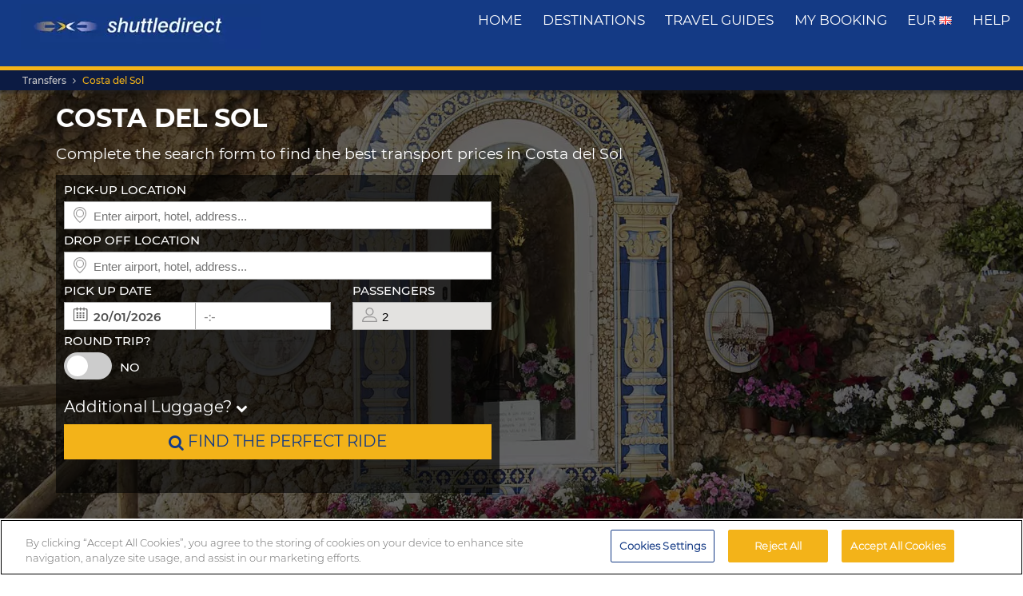

--- FILE ---
content_type: text/html; charset=UTF-8
request_url: https://www.shuttledirect.com/en/region/costa-del-sol.html?cod=QPA1209396529YLY&utm_campaign=domain&utm_source=domain&utm_medium=organic&utm_term=CostaDelSol.com
body_size: 18973
content:
<!DOCTYPE html><html lang="en" xml:lang="en" class="no-js" data-route="region" data-ismobile="false" data-istablet="false" data-preselecteddate="19/01/2026" data-poidb='&#x7B;&quot;id&quot;&#x3A;100012,&quot;latitude&quot;&#x3A;36.52496,&quot;longitude&quot;&#x3A;-4.64151,&quot;name&quot;&#x3A;&quot;Costa&#x20;del&#x20;Sol&quot;,&quot;slug&quot;&#x3A;&quot;costa-del-sol&quot;&#x7D;' data-site="web" data-gpp="1" data-pickstack="" ><head><title>Best transfer options to Costa del Sol.</title><meta charset="UTF-8" /><meta http-equiv="X-UA-Compatible" content="IE=edge"><meta name="viewport" content="width=device-width, initial-scale=1.0, maximum-scale=1.0, user-scalable=no" /><meta name="robots" content="index, follow"><meta name="description" content="Best transfer options to Costa del Sol. Good availability and great rates. Reliable, comfortable transport. Book our cheapest transfers to Costa del Sol." /><meta name="keywords" content="cheap transfers, cheap airport transfers, shuttle deals, best airport transfers, taxi, bus, shuttle, cheapest transfer, cheap, deals, last minute, cheapest, discount, low cost, Europe, book, booking, search, find, Costa del Sol" /><link rel="canonical" href="https://www.shuttledirect.com/en/region/costa-del-sol.html"/><link rel="stylesheet" href="https://c1www.shuttledirect.com/shuttledirect/www/styles.5620454f.css" /><script>
            window.noZensmooth = true;
            window.stage = 1;
            window.isLoggedIn = false;
            window.dataLayer = [];
        </script><!-- Google Tag Manager --><script>(function (w, d, s, l, i) {
    w[l] = w[l] || [];
    w[l].push({
      'gtm.start':
        new Date().getTime(), event: 'gtm.js'
    });
    var f = d.getElementsByTagName(s)[0],
      j = d.createElement(s), dl = l != 'dataLayer' ? '&l=' + l : '';
    j.async = true;
    j.src =
      'https://www.googletagmanager.com/gtm.js?id=' + i + dl;
    f.parentNode.insertBefore(j, f);
  })(window, document, 'script', 'dataLayer', 'GTM-P4R9M6X');</script><script async src="https://www.googletagmanager.com/gtag/js?id=G-HGQQHG7C3T"></script><script>
  window.dataLayer = window.dataLayer || [];

  function gtag() {
    dataLayer.push(arguments);
  }

  gtag('js', new Date());
  gtag('config', 'G-HGQQHG7C3T');
  /*gtag('consent', 'default', {
      'analytics_storage': 'granted',
      'ad_storage': 'granted',
      'ad_user_data': 'granted',
      'ad_personalization': 'granted',
      'wait_for_update': "500"
  });*/
</script><script>
  // Note: AWC cookie is set server-side in the DefaultController with secure and httponly flags
  // Do NOT set the AWC cookie via JavaScript as it breaks AWIN's security requirements

  function getTravelType(num) {
    const num2 = Number(num);
    switch (num2) {
      case 0:
        return 'Economy';
      case 1:
        return 'Shuttle Service';
      case 2:
        return 'Business';
      case 3:
        return 'Low Cost';
      case 4:
        return 'Aquatic Shuttle';
      case 5:
        return 'Speedy Shuttle';
      case 6:
        return 'Premium Economy';
      case 7:
        return 'Premium';
      case 8:
        return 'Ecological';
      case 9:
        return 'Wheelchair Adapted';
      case 10:
        return 'Economy Van';
      case 11:
        return 'Business Van';
      case 12:
        return 'Bus Hire';
      case 13:
        return 'Luxury Bus Hire';
      case 14:
        return 'Ecological Van';
      case 15:
        return 'Taxi';
      case 16:
        return 'Taxi XL';
      case 17:
        return 'Premium Van';
      case 18:
        return 'Economy Van XL';
      case 19:
        return 'Minibus';
      case 20:
        return 'Luxury Minibus';
      case 21:
        return 'Aquatic';
      default:
        return 'Unknown';
    }
  }

  // Function to normalize and hash user data for Enhanced Conversions
  async function hashUserData(email, phone) {
    const hashedData = {};
    
    if (email) {
      // Normalize email: trim, lowercase, remove dots and plus signs
      const normalizedEmail = email.trim().toLowerCase().replace(/\./g, '').replace(/\+.*@/, '@');
      hashedData.sha_email = await sha256(normalizedEmail);
    }
    
    if (phone) {
      // Normalize phone: remove symbols, dashes, ensure country code
      const normalizedPhone = phone.replace(/[^\d+]/g, '');
      hashedData.sha_phone_number = await sha256(normalizedPhone);
    }
    
    return hashedData;
  }

  // SHA256 hash function
  async function sha256(message) {
    const msgBuffer = new TextEncoder().encode(message);
    const hashBuffer = await crypto.subtle.digest('SHA-256', msgBuffer);
    const hashArray = Array.from(new Uint8Array(hashBuffer));
    return hashArray.map(b => b.toString(16).padStart(2, '0')).join('');
  }

  // Function to handle link clicks with callback for analytics
  function handleLinkWithCallback(url, eventData) {
    let redirectCalled = false;
    
    const redirect = function() {
      if (!redirectCalled) {
        redirectCalled = true;
        document.location = url;
      }
    };
    
    // Add callback to event data
    eventData.eventCallback = redirect;
    
    // Push to dataLayer
    window.dataLayer.push(eventData);
    
    // Fallback redirect after 500ms
    setTimeout(redirect, 500);
  }

  function showArray(title, obj, step = 0) {
    // Initialize storage on first call: clear previous data and create container
    if (!step) {
      try {
        localStorage.removeItem('gtm_steps');
        localStorage.setItem('gtm_steps', JSON.stringify([]));
      } catch (e) {
        console.error('showArray localStorage init error', e);
      }
    }

    // Prepare entry to store
    const entry = {
      step: step,
      title: title || '',
      payload: null
    };

    try {
      // Try to deep-clone the object (will fail on circular refs)
      entry.payload = JSON.parse(JSON.stringify(obj));
    } catch (e) {
      try {
        entry.payload = String(obj);
      } catch (ee) {
        entry.payload = null;
      }
    }

    // Append entry to localStorage array
    try {
      const arr = JSON.parse(localStorage.getItem('gtm_steps') || '[]');
      arr.push(entry);
      localStorage.setItem('gtm_steps', JSON.stringify(arr));
    } catch (e) {
      console.error('showArray localStorage push error', e);
    }
  }

  document.addEventListener('DOMContentLoaded', function () {

    console.log('✅ Google Tag Manager script loaded 4');

    // First page
    const btnSearch = document.getElementById('searchBtn');
    if (btnSearch) {
      btnSearch.addEventListener('click', function () {
        console.log('✅ Click detected before form submit');
        try {
          const form = document.getElementById('shuttledirectForm');
          const formData = new FormData(form);
          const data = {};
          formData.forEach((value, key) => {
            data[key] = value;
          });

          showArray('data', data, 0);

          window.dataLayer.push({ecommerce: null});
          const payload = {
            event: "begin_checkout",
            ecommerce: {
              currency: data.currency || 'EUR',
              items: [{
                item_name: (data.suggestOrigen || '') + "-" + (data.suggestDestino || ''),
                item_id: (data.idsuggestOrigen || '') + "-" + (data.idsuggestDestino || ''),
                item_brand: "ShuttleDirect.com",
                item_category: "Transfer Service",
                item_category2: data.originHubType || '',
                item_category3: data.destinationHubType || '',
                item_category4: data.lang || '',
                item_category5: data.tipoTraslado || '',
                item_variant: data.idaVuelta === 'ida' ? 'One way' : 'Round trip',
                quantity: parseInt(data.pasajeros) || parseInt(data.fakePaxInput) || 1,
                price: 0, // Price is not available on the first page
              }]
            }
          }
          window.dataLayer.push(payload)
          if (typeof gtag === 'function') {
            gtag('event', 'begin_checkout', {
              ...payload.ecommerce,
              transport_type: 'beacon'
            });
          } else {
            console.error('no gtag function');
          }

          showArray('dataLayer', payload, 1);

        } catch (err) {
          console.error(err);
        }
      });
    }

    // Second page
    const forms = document.querySelectorAll('.quote-form');
    forms.forEach((form) => {
      const btn = form.querySelector('a.button');

      if (btn) {
        btn.addEventListener('click', function (event) {
          console.log('✅ Book now clicked');
          try {
            const formData = new FormData(form);
            const data = {};

            formData.forEach((value, key) => {
              data[key] = value;
            });

            showArray('data', data, 2);

            window.dataLayer.push({ecommerce: null});
            const payload = {
              event: "add_to_cart",
              ecommerce: {
                currency: data.currency || 'EUR',
                value: parseFloat(data.precio) || 0,
                items: [{
                  item_name: data.nombrePoi || 'Transfer Service',
                  item_id: data.idContratoOutbound || '',
                  price: parseFloat(data.precio) || 0,
                  item_brand: "ShuttleDirect.com",
                  item_category: getTravelType(data.tipoViajeSeleccionado),
                  item_category2: data.modeloVehiculo || '',
                  item_category3: data.idTipoVehiculo || '',
                  item_category4: data.idTransportista || '',
                  item_category5: data.lang || '',
                  item_variant: data.tipoVenta === '-1' ? 'Standard' : 'Special',
                  quantity: 0,
                }]
              }
            }
            window.dataLayer.push(payload)
            if (typeof gtag === 'function') {
              gtag('event', 'add_to_cart', {
                transport_type: 'beacon'
              });
            } else {
              console.error('no gtag function');
            }

            showArray('dataLayer', payload, 3);

          } catch (err) {
            console.error(err);
          }
        });
      }
    });


    // Third page
    const form3 = document.getElementById('fBook');
    const bookButtons = document.querySelectorAll('a.btn-book');

    bookButtons.forEach((btn) => {
      btn.addEventListener('click', function (event) {
        try {
          console.log('✅ BOOK clicked');

          const formData = new FormData(form3);
          const data = {};

          formData.forEach((value, key) => {
            data[key] = value;
          });

          showArray('data', data, 4);

          window.dataLayer.push({ecommerce: null});
          const payload = {
            event: 'add_payment_info',
            ecommerce: {
              currency: data.currency || 'EUR',
              value: parseFloat(data.value) || 0,
              items: [{
                item_name: (data.airport1 || '') + " - " + (data.hotel || ''),
                item_id: (data.airport1code || '') + "-" + (data.idPoi || data.idsuggestOrigen || ''),
                price: parseFloat(data.value) || 0,
                item_brand: "ShuttleDirect.com",
                item_category: "Transfer Service",
                item_category2: data.airline1 || '',
                item_category3: data.flight1 || '',
                item_category4: data.countryName || '',
                item_category5: data.idTipoPago || '',
                item_variant: data.accountType || 'private',
                quantity: 0,
              }]
            }
          }
          window.dataLayer.push(payload)
          if (typeof gtag === 'function') {
            gtag('event', 'add_payment_info', {
              ...payload.ecommerce,
              transport_type: 'beacon'
            });
          } else {
            console.error('no gtag function');
          }

          showArray('dataLayer', payload, 5);

        } catch (err) {
          console.error('❌ Error en evento BOOK:', err);
        }
      });
    });

    // Purchase event - triggered on receipt/confirmation page
    if (window.location.pathname.includes('/receipt.html') || window.location.pathname.includes('/confirmation')) {
      try {
        // Get purchase data from the page
        const purchaseData = {
          transaction_id: '',
          affiliation: 'ShuttleDirect',
          value: 0,
          tax: 0,
          currency: 'EUR',
          coupon: '',
          user_id: '',
          customer_email: '',
          customer_phone: ''
        };

        showArray('purchaseData', purchaseData, 6);

        // Hash user data for Enhanced Conversions
        hashUserData(purchaseData.customer_email, purchaseData.customer_phone).then(hashedUserData => {
          window.dataLayer.push({ecommerce: null});
          const purchasePayload = {
            event: "purchase",
            user_id: purchaseData.user_id,
            user_data: hashedUserData,
            ecommerce: {
              transaction_id: purchaseData.transaction_id,
              affiliation: purchaseData.affiliation,
              value: purchaseData.value,
              tax: purchaseData.tax,
              currency: purchaseData.currency,
              coupon: purchaseData.coupon,
              items: [{
                item_name: 'Airport' + " - " + 'Hotel',
                item_id: '' + "-" + '',
                price: purchaseData.value,
                item_brand: "ShuttleDirect.com",
                item_category: "Transfer Service",
                quantity: 1
              }]
            }
          };

          window.dataLayer.push(purchasePayload);
          showArray('purchasePayload', purchasePayload, 7);
          
          if (typeof gtag === 'function') {
            gtag('event', 'purchase', {
              transport_type: 'beacon'
            });
          }

          console.log('✅ Purchase event sent:', purchasePayload);

          // AWIN Conversion Tracking
          // Note: Primary tracking is done via Server-to-Server in ReceiptController
          // This frontend tracking is supplementary and uses the AWIN MasterTag if available
          
          // Check if we have the awc cookie (indicates AWIN traffic within 30-day window)
          function getCookie(name) {
            const value = `; ${document.cookie}`;
            const parts = value.split(`; ${name}=`);
            if (parts.length === 2) return parts.pop().split(';').shift();
            return null;
          }
          
          const awcCookie = getCookie('awc');
          
          // Only track if this is AWIN traffic (has the awc cookie from MasterTag)
          if (awcCookie) {
            try {
              console.log('AWIN traffic detected, sending frontend tracking');

              const isTestMode =
                window.location.hostname.includes('local') ||
                window.location.hostname.includes('pre.')
                  ? "1"
                  : "0";

              if (typeof AWIN !== 'undefined' && typeof AWIN.Tracking !== 'undefined') {
                // Get AWIN parameters from backend (passed via Twig)
                const awinBookingNumber = '';
                const commissionGroup = 'DEFAULT';
                const awinAmountGBP = '';
                const transactionVoucher = '';
                
                // Declare Conversion Tag in the documented way
                AWIN.Tracking.Sale = {};
                AWIN.Tracking.Sale.amount   = awinAmountGBP;
                AWIN.Tracking.Sale.channel  = 'aw';
                AWIN.Tracking.Sale.orderRef = awinBookingNumber;
                AWIN.Tracking.Sale.parts    = commissionGroup + ':' + awinAmountGBP;
                AWIN.Tracking.Sale.currency = 'GBP';
                AWIN.Tracking.Sale.voucher  = transactionVoucher;
                AWIN.Tracking.Sale.test     = isTestMode;
                console.log('✅ AWIN Conversion Tag declared for MasterTag:', AWIN.Tracking.Sale);

                // The AWIN.Tracking.Sale object is now defined.
                // The MasterTag will automatically detect this object when it loads and fire the conversion event.
                // A manual call to AWIN.Tracking.run() is not needed and would cause duplicate tracking.
                /*
                if (typeof AWIN.Tracking.run === 'function') {
                  AWIN.Tracking.run();
                  console.log('✅ AWIN Conversion Tag fired via MasterTag:', AWIN.Tracking.Sale);
                } else {
                  console.warn('⚠️ AWIN.Tracking.run is not a function – check MasterTag setup.');
                }
                */
                
                // Fall-back Conversion Pixel (mandatory component per AWIN docs)
                var awPixel = new Image(0, 0);
                awPixel.src = "https://www.awin1.com/sread.img?tt=ns&tv=2&merchant=120379&amount=" + 
                  encodeURIComponent(awinAmountGBP) + 
                  "&ch=aw&parts=" + encodeURIComponent(commissionGroup + ':' + awinAmountGBP) + 
                  "&ref=" + encodeURIComponent(awinBookingNumber) + 
                  "&vc=" + encodeURIComponent(transactionVoucher) + 
                  "&cr=GBP&testmode=" + encodeURIComponent(isTestMode);
                console.log('✅ AWIN Fall-back Conversion Pixel loaded');
              } else {
                console.log('ℹ️ AWIN MasterTag not loaded (S2S tracking remains primary)');
              }
            } catch (awinErr) {
              console.error('❌ Error in AWIN frontend tracking:', awinErr);
            }
          } else {
            console.log('ℹ️ No AWIN traffic detected, skipping frontend tracking (S2S handles it)');
          }
        });

      } catch (err) {
        console.error('❌ Error en evento PURCHASE:', err);
      }
    }

  });
</script><!-- Google Tracker --><script type="text/javascript">
    (function(i,s,o,g,r,a,m){i['GoogleAnalyticsObject']=r;i[r]=i[r]||function(){
    (i[r].q=i[r].q||[]).push(arguments)},i[r].l=1*new Date();a=s.createElement(o),
    m=s.getElementsByTagName(o)[0];a.async=1;a.src=g;m.parentNode.insertBefore(a,m)
    })(window,document,'script','//www.google-analytics.com/analytics.js','ga');

    ga('create', 'UA-1052669-1', 'auto', {'allowLinker': true});
    ga('require', 'linker');
    ga('linker:autoLink', ['shuttledirect.com', 'advanced.shuttle.com', 'secure.shuttle.com']);
    ga('send', 'pageview');
    ga('require', 'ecommerce');
</script><!-- End Google Tracker --><script type="application/ld+json">
{
  "@context": "http://schema.org",
  "@type": "Organization",
  "name": "ShuttleDirect.com",
  "url": "https://www.shuttledirect.com/",
  "sameAs": [
    "https://www.facebook.com/ShuttleDirect/",
    "https://twitter.com/ShuttleDirect",
    "https://plus.google.com/+shuttledirect",
    "https://www.linkedin.com/company/shuttledirect",
    "https://www.youtube.com/user/ShuttleDirectCom",
    "https://www.pinterest.com/ShuttleDirect/"
  ]
}
</script><!-- Facebook Pixel Code --><link rel="icon" type="image/x-icon" href="https://c1www.shuttledirect.com/images/shuttledirect/favicon.ico" /></head><body id="" class=" "><!-- Google Tag Manager (noscript) --><noscript><iframe src="https://www.googletagmanager.com/ns.html?id=GTM-P4R9M6X"
height="0" width="0" style="display:none;visibility:hidden"></iframe></noscript><!-- End Google Tag Manager (noscript) --><!-- Google Tag Manager (noscript) --><noscript><iframe src="https://www.googletagmanager.com/ns.html?id=GTM-5CCBQT&gtm_auth=MMG6bPhci5gdmaS_lBcL0Q&gtm_cookies_win=x"
height="0" width="0" style="display:none;visibility:hidden"></iframe></noscript><!-- End Google Tag Manager (noscript) --><header id="webHeader"><div id="logo"><a href="/en/" id="logoLink" ><img src="https://c1www.shuttledirect.com/images/shuttledirect/logo-shuttledirect-mobile.jpg" alt="ShuttleDirect.com" title="ShuttleDirect"/></a></div><div id="menu"><nav id="main" class="navMain"><div class="nav-mobile"><span></span><span></span><span></span><span></span></div><ul class="nav-list"><li class="nav-item"><a href="/en/" class="fa fa-home">Home</a></li><li class="nav-item"><a href="/en/destinations.html" class="fa fa-map-marker">destinations</a></li><li class="nav-item"><a href="https://www.shuttledirect.com/blog/en/" target="_blank" class="fa fa-var-newspaper-o">travel guides</a></li><li class="nav-item"><a class="link fa fa-file-text-o" href="/en/private/area/my-booking.html" id="myBooking">My Booking</a></li><li class="nav-item"><a href="#" class="fa fa-cogs" data-toggle="modal" data-target="#modalUserPreferences">
                        EUR <img class="flag-l flag-l-en" src="https://c1www.shuttledirect.com/images/shared/sprites/blank.gif" alt="En" /></a></li><li class="nav-item"><a class="link fa fa-question-circle" href="/en/information/help.html">Help</a></li></ul></nav></div><nav class="breadcrumbs-container"><ol class="breadcrumbs"><li><a  href="/en/">Transfers</a></li><li class="active"><a class="last" href="/en/region/costa-del-sol.html">Costa del Sol</a></li></ol><script type="application/ld+json">
{
  "@context": "http://schema.org",
  "@type": "BreadcrumbList",
  "itemListElement": [{
        "@type": "ListItem",
        "position": 1,
        "item": {
            "@id": "https://www.shuttledirect.com/en/",
            "name": "Transfers"
        }
    }
                ,{
                "@type": "ListItem",
                "position": 2,
                "item": {
                  "@id": "https://www.shuttledirect.com/en/region/costa-del-sol.html",
                  "name": "Costa\u0020del\u0020Sol"
                }
            }
      ]
}
</script></nav></header><div id="formContainer" class="form-container " style="background-image: url(https://c1www.shuttledirect.com/images/shared/destination/431-rincon-de-la-victoria-1.jpg); "><div class="dark"></div><div class="clearfix container"><div class="row"><div class="col-xs-12 hidden-xs"><h1 class="form-title">Costa del Sol</h1><h2 class="form-subtitle">Complete the search form to find the best transport prices in Costa del Sol</h2></div></div><div class="row"><div id="placesFormBlock" class="formWrapper clearfix form-2-cols" style=""><div class="col-xs-12 col-sm-6 "><div id="col1"><form id="shuttledirectForm" name="shuttledirectForm" class="form-2-cols" method="POST" action="/en/quote.html" accept-charset="utf-8"><input type="hidden" id="sId" name="sId" value="" /><input type="hidden" id="clientId" name="clientId" value="" /><input type="hidden" id="clientPaymentTypeId" name="clientPaymentTypeId" value="" /><input type="hidden" id="tId" name="tId" value="" /><input type="hidden" id="rb" name="rb" value="" /><input type="hidden" id="http_referer" name="http_referer" value=""/><input type="hidden" id="lang" name="lang" value="En"/><input type="hidden" id="currency" name="currency" value="EUR"/><input type="hidden" name="tiempoPaso1" value="1768647801" /><input type="hidden" id="coordenadasOrigenFormateadas" name="coordenadasOrigenFormateadas" value=""/><input type="hidden" id="coordenadasDestinoFormateadas" name="coordenadasDestinoFormateadas" value="3652496,-464151"/><input type="hidden" id="cod" name="cod" value="QPA1209396529YLY"><input type="hidden" value="" name="etiquetaTrackComisionista" /><input type="hidden" id="tipoVenta" name="tipoVenta" value="0"/><input type="hidden" name="fromAffiliateArea" value="" /><input type="hidden" value="" name="affiliateBookingCode" /><input type="hidden" name="hdl" value="" /><input type="hidden" name="qnt" value="" /><input type="hidden" name="ft" value="" /><input type="hidden" name="br" value="" /><input type="hidden" name="bl" value="" /><input type="hidden" id="idaVuelta" name="idaVuelta" value="ida" /><input type="hidden" id="idsuggestOrigen" name="idsuggestOrigen" value=""/><input type="hidden" id="hubOrigen" name="hubOrigen" value="0"/><input type="hidden" id="tablaOrigen" name="tablaOrigen" value=""/><input type="hidden" id="idsuggestDestino" name="idsuggestDestino" value="100012"/><input type="hidden" id="hubDestino" name="hubDestino" value="0"/><input type="hidden" id="tablaDestino" name="tablaDestino" value="Poblacion"/><input type="hidden" id="idPoi" name="idPoi" value="-1"/><input type="hidden" name="tipoTraslado" id="tipoTraslado" value="7" /><input type="hidden" name="originHubType" id="originHubType" value="" /><input type="hidden" name="originTypes" id="originTypes" value="" /><input type="hidden" name="originAddr" id="originAddr" value="" /><input type="hidden" name="destinationTypes" id="destinationTypes" value="" /><input type="hidden" name="destinationHubType" id="destinationHubType" value="" /><input type="hidden" name="destinationAddr" id="destinationAddr" value="" /><input type="hidden" name="placeIdOrigen" id="placeIdOrigen" value="" /><input type="hidden" name="placeOrigenCoords" id="placeOrigenCoords" value="" /><input type="hidden" name="placeIdDestino" id="placeIdDestino" value="" /><input type="hidden" name="placeDestinoCoords" id="placeDestinoCoords" value="" /><input type="hidden" name="originGooglePlace" id="originGooglePlace" value="" /><input type="hidden" name="destinationGooglePlace" id="destinationGooglePlace" value="" /><div class="clearfix"><div id="formHeader" class="formBlock clearfix"><div class="col-xs-12 padding-zero"><div class="autosuggests"><div class="col-xs-12 padding-zero"><div class="form-group" id="originContainer"><label>Pick-up location</label><div class="textInput full"><span class="form2-icon form2-icon--marker"></span><input autocomplete="off" type="text" name="suggestOrigen" id="suggestOrigen" class="full" tabindex="10" placeholder="Enter airport, hotel, address..." value="" /><span aria-hidden="true" class="glyphicon form-control-feedback glyphicon-remove suggest-remove"></span></div><p class="errorForm" id="suggestOrigenError">Origin not known. Check the value and select between results suggested.</p></div></div></div></div><div class="col-xs-12 padding-zero"><div class="col-xs-12 padding-zero"><div class="form-group" id="destinationContainer"><label>Drop off location</label><div class="textInput full"><span class="form2-icon form2-icon--marker"></span><input autocomplete="off" type="text" name="suggestDestino" id="suggestDestino" class="textInput" tabindex="20" placeholder="Enter airport, hotel, address..." value="" /><span aria-hidden="true" class="glyphicon form-control-feedback glyphicon-remove suggest-remove"></span></div><p class="errorForm" id="suggestDestinoError">Destination not known. Check the value and select between results suggested.</p></div></div></div></div><div id="formBody" class="formBlock clearfix "><div class="col-xs-12 padding-zero"><div id="outboundDate" class="grouped"><div class="form-group "><label>Pick up date</label><div class="textInput" id="outboundCalendar"><span class="form2-icon form2-icon--calendar toggleCalendar outbound"></span><span id="selectedOutboundDate" class="date"><input type="text" readonly name="fechaIda" id="fechaIda" value="19/01/2026" /></span><span id="selectedOutboundTime" class="time"><input type="text" readonly name="horaIda" id="horaIda" value="-:-" /></span></div></div><div class="form-group pax "><label>Passengers</label><div class="textInput disabled" id="fakePax"><span class="form2-icon form2-icon--pax"></span><input type="text" name="fakePaxInput" id="fakePaxInput" class="full" value="2" readonly /></div><p class="errorForm" id="passengersError">You should at least select 1 adult passenger.</p></div></div></div><div class="col-xs-12 padding-zero "><div id="returnDate" class="grouped"><div class="form-group btns "><label>Round trip?</label><label class="switch"><input id="switcher" type="checkbox" ><span class="slider round"></span></label><span id="label-switcher">No</span></div><div class="form-group return "><label id="returnLabel">Return date</label><div class="textInput disabled" id="returnCalendar"><span class="form2-icon form2-icon--calendar toggleCalendar return"></span><span id="selectedReturnDate" class="date"><input type="text" readonly name="fechaVuelta" id="fechaVuelta" value="28/01/2026" /></span><span id="selectedReturnTime" class="time"><input type="text" readonly name="horaVuelta" id="horaVuelta" value="-:-" /></span></div></div></div></div><div class="col-xs-12 padding-zero"><div id="additionalLuggageTxt"><h3 id="additionalLuggageLink">Additional Luggage? <span><i class="fa fa-chevron-down"></i></span></h3></div></div></div><div class="formBlock"><div class="col-xs-12 padding-zero"><button type="submit" class="button" id="searchBtn"><i class="fa fa-search"></i> Find the perfect ride</button></div></div><div id="pax-popup" class="popcontainer pax-popup arrow_box"><div class="popupTitle p5"><span>Passengers</span><a class="closePop button" title="Close">Done</a></div><div class="passengersContainer"><ul><li><p class="passengerslist" id="adultPassengersContainer"><label for="adultPassengers" class="passengerstext">Adults</label><input readonly id="adultPassengers" type="text" value="2" name="pasajeros"><span class="plus addAdult"><span class="form2-icon form2-icon--plus">+</span></span><span class="minus minus--adult removeAdult "><span class="form2-icon form2-icon--minus">-</span></span></p></li><li><p class="passengerslist" id="childPassengersContainer"><label for="childPassengers" class="passengerstext">Children</label><input readonly id="childPassengers" type="text" value="0" name="children"><span class="plus addChild"><span class="form2-icon form2-icon--plus">+</span></span><span class="minus minus--child removeChild disabled"><span class="form2-icon form2-icon--minus">-</span></span></p></li></ul><div id="ajaxChildren"></div><p id="errorPassengers">You should at least select 1 adult passenger.</p><p class="errorForm" id="childrenError">Please indicate child age.</p></div></div><div id="extras-popup" class="popcontainer extras-popup arrow_box"><div class="popupTitle p5"><span>Additional Luggage</span><a class="closePop button" alt="Close" title="Close">Done</a></div><div class="extrasContainer"><p>Each passenger may carry one standard piece of luggage and one small item of hand luggage (for example a handbag or laptop). If you have additional or extra large baggage or sporting equipment, select from the options below:</p><ul class="clearfix"><li class="col-xs-12 col-sm-6"><p class="extraslist clearfix" id="extraContainer1"><label class="extrastext"><span>Extra bag (max 20kg per unit)</span><a tabindex="0" role="button" data-toggle="popover" data-html="true" data-placement="bottom" data-trigger="focus" title="Extra bag (max 20kg per unit)" data-content="<img class='img-responsive' src='https://c1www.shuttledirect.com/images/shared/additional-luggage/additional-18.png' alt='Extra bag (max 20kg per unit)' />"><i class="fa fa-info-circle"></i></a></label><input type="hidden" name="extra1Id" id="extra1Id" value="18" /><input type="text" name="extra1Val" id="extra1Val" class="inputExtra" value="0"><span id="addExtra1" class="plus addExtra"><span class="form2-icon form2-icon--plus">+</span></span><span id="removeExtra1" class="minus removeExtra disabled"><span class="form2-icon form2-icon--minus">-</span></span></p></li><li class="col-xs-12 col-sm-6"><p class="extraslist clearfix" id="extraContainer2"><label class="extrastext"><span>Extra baggage (max. 30kg / unit)</span><a tabindex="0" role="button" data-toggle="popover" data-html="true" data-placement="bottom" data-trigger="focus" title="Extra baggage (max. 30kg / unit)" data-content="<img class='img-responsive' src='https://c1www.shuttledirect.com/images/shared/additional-luggage/additional-50.png' alt='Extra baggage (max. 30kg / unit)' />"><i class="fa fa-info-circle"></i></a></label><input type="hidden" name="extra2Id" id="extra2Id" value="50" /><input type="text" name="extra2Val" id="extra2Val" class="inputExtra" value="0"><span id="addExtra2" class="plus addExtra"><span class="form2-icon form2-icon--plus">+</span></span><span id="removeExtra2" class="minus removeExtra disabled"><span class="form2-icon form2-icon--minus">-</span></span></p></li><li class="col-xs-12 col-sm-6"><p class="extraslist clearfix" id="extraContainer3"><label class="extrastext"><span>Snowboard</span><a tabindex="0" role="button" data-toggle="popover" data-html="true" data-placement="bottom" data-trigger="focus" title="Snowboard" data-content="<img class='img-responsive' src='https://c1www.shuttledirect.com/images/shared/additional-luggage/additional-51.png' alt='Snowboard' />"><i class="fa fa-info-circle"></i></a></label><input type="hidden" name="extra3Id" id="extra3Id" value="51" /><input type="text" name="extra3Val" id="extra3Val" class="inputExtra" value="0"><span id="addExtra3" class="plus addExtra"><span class="form2-icon form2-icon--plus">+</span></span><span id="removeExtra3" class="minus removeExtra disabled"><span class="form2-icon form2-icon--minus">-</span></span></p></li><li class="col-xs-12 col-sm-6"><p class="extraslist clearfix" id="extraContainer4"><label class="extrastext"><span>Bicycle (max 20kg/unit)</span><a tabindex="0" role="button" data-toggle="popover" data-html="true" data-placement="bottom" data-trigger="focus" title="Bicycle (max 20kg/unit)" data-content="<img class='img-responsive' src='https://c1www.shuttledirect.com/images/shared/additional-luggage/additional-1.png' alt='Bicycle (max 20kg/unit)' />"><i class="fa fa-info-circle"></i></a></label><input type="hidden" name="extra4Id" id="extra4Id" value="1" /><input type="text" name="extra4Val" id="extra4Val" class="inputExtra" value="0"><span id="addExtra4" class="plus addExtra"><span class="form2-icon form2-icon--plus">+</span></span><span id="removeExtra4" class="minus removeExtra disabled"><span class="form2-icon form2-icon--minus">-</span></span></p></li><li class="col-xs-12 col-sm-6"><p class="extraslist clearfix" id="extraContainer5"><label class="extrastext"><span>Golf Bag (max 15kg/unit)</span><a tabindex="0" role="button" data-toggle="popover" data-html="true" data-placement="bottom" data-trigger="focus" title="Golf Bag (max 15kg/unit)" data-content="<img class='img-responsive' src='https://c1www.shuttledirect.com/images/shared/additional-luggage/additional-5.png' alt='Golf Bag (max 15kg/unit)' />"><i class="fa fa-info-circle"></i></a></label><input type="hidden" name="extra5Id" id="extra5Id" value="5" /><input type="text" name="extra5Val" id="extra5Val" class="inputExtra" value="0"><span id="addExtra5" class="plus addExtra"><span class="form2-icon form2-icon--plus">+</span></span><span id="removeExtra5" class="minus removeExtra disabled"><span class="form2-icon form2-icon--minus">-</span></span></p></li><li class="col-xs-12 col-sm-6"><p class="extraslist clearfix" id="extraContainer6"><label class="extrastext"><span>Skis / Snowboard (max 15kg/unit)</span><a tabindex="0" role="button" data-toggle="popover" data-html="true" data-placement="bottom" data-trigger="focus" title="Skis / Snowboard (max 15kg/unit)" data-content="<img class='img-responsive' src='https://c1www.shuttledirect.com/images/shared/additional-luggage/additional-7.png' alt='Skis / Snowboard (max 15kg/unit)' />"><i class="fa fa-info-circle"></i></a></label><input type="hidden" name="extra6Id" id="extra6Id" value="7" /><input type="text" name="extra6Val" id="extra6Val" class="inputExtra" value="0"><span id="addExtra6" class="plus addExtra"><span class="form2-icon form2-icon--plus">+</span></span><span id="removeExtra6" class="minus removeExtra disabled"><span class="form2-icon form2-icon--minus">-</span></span></p></li><li class="col-xs-12 col-sm-6"><p class="extraslist clearfix" id="extraContainer7"><label class="extrastext"><span>Surf Board</span><a tabindex="0" role="button" data-toggle="popover" data-html="true" data-placement="bottom" data-trigger="focus" title="Surf Board" data-content="<img class='img-responsive' src='https://c1www.shuttledirect.com/images/shared/additional-luggage/additional-44.png' alt='Surf Board' />"><i class="fa fa-info-circle"></i></a></label><input type="hidden" name="extra7Id" id="extra7Id" value="44" /><input type="text" name="extra7Val" id="extra7Val" class="inputExtra" value="0"><span id="addExtra7" class="plus addExtra"><span class="form2-icon form2-icon--plus">+</span></span><span id="removeExtra7" class="minus removeExtra disabled"><span class="form2-icon form2-icon--minus">-</span></span></p></li><li class="col-xs-12 col-sm-6"><p class="extraslist clearfix" id="extraContainer8"><label class="extrastext"><span>Wind Surfer</span><a tabindex="0" role="button" data-toggle="popover" data-html="true" data-placement="bottom" data-trigger="focus" title="Wind Surfer" data-content="<img class='img-responsive' src='https://c1www.shuttledirect.com/images/shared/additional-luggage/additional-45.png' alt='Wind Surfer' />"><i class="fa fa-info-circle"></i></a></label><input type="hidden" name="extra8Id" id="extra8Id" value="45" /><input type="text" name="extra8Val" id="extra8Val" class="inputExtra" value="0"><span id="addExtra8" class="plus addExtra"><span class="form2-icon form2-icon--plus">+</span></span><span id="removeExtra8" class="minus removeExtra disabled"><span class="form2-icon form2-icon--minus">-</span></span></p></li><li class="col-xs-12 col-sm-6"><p class="extraslist clearfix" id="extraContainer9"><label class="extrastext"><span>Electric Mobility Scooter</span><a tabindex="0" role="button" data-toggle="popover" data-html="true" data-placement="bottom" data-trigger="focus" title="Electric Mobility Scooter" data-content="<img class='img-responsive' src='https://c1www.shuttledirect.com/images/shared/additional-luggage/additional-63.png' alt='Electric Mobility Scooter' />"><i class="fa fa-info-circle"></i></a></label><input type="hidden" name="extra9Id" id="extra9Id" value="63" /><input type="text" name="extra9Val" id="extra9Val" class="inputExtra" value="0"><span id="addExtra9" class="plus addExtra"><span class="form2-icon form2-icon--plus">+</span></span><span id="removeExtra9" class="minus removeExtra disabled"><span class="form2-icon form2-icon--minus">-</span></span></p></li><li class="col-xs-12 col-sm-6"><p class="extraslist clearfix" id="extraContainer10"><label class="extrastext"><span>Manual wheelchair , not electric</span><a tabindex="0" role="button" data-toggle="popover" data-html="true" data-placement="bottom" data-trigger="focus" title="Manual wheelchair , not electric" data-content="<img class='img-responsive' src='https://c1www.shuttledirect.com/images/shared/additional-luggage/additional-26.png' alt='Manual wheelchair , not electric' />"><i class="fa fa-info-circle"></i></a></label><input type="hidden" name="extra10Id" id="extra10Id" value="26" /><input type="text" name="extra10Val" id="extra10Val" class="inputExtra" value="0"><span id="addExtra10" class="plus addExtra"><span class="form2-icon form2-icon--plus">+</span></span><span id="removeExtra10" class="minus removeExtra disabled"><span class="form2-icon form2-icon--minus">-</span></span></p></li><li class="col-xs-12 col-sm-6"><p class="extraslist clearfix" id="extraContainer11"><label class="extrastext"><span>Small dog or cat in soft IATA compliant travel bag (max. 8kg)</span><a tabindex="0" role="button" data-toggle="popover" data-html="true" data-placement="bottom" data-trigger="focus" title="Small dog or cat in soft IATA compliant travel bag (max. 8kg)" data-content="<img class='img-responsive' src='https://c1www.shuttledirect.com/images/shared/additional-luggage/additional-56.png' alt='Small dog or cat in soft IATA compliant travel bag (max. 8kg)' />"><i class="fa fa-info-circle"></i></a></label><input type="hidden" name="extra11Id" id="extra11Id" value="56" /><input type="text" name="extra11Val" id="extra11Val" class="inputExtra" value="0"><span id="addExtra11" class="plus addExtra"><span class="form2-icon form2-icon--plus">+</span></span><span id="removeExtra11" class="minus removeExtra disabled"><span class="form2-icon form2-icon--minus">-</span></span></p></li><li class="col-xs-12 col-sm-6"><p class="extraslist clearfix" id="extraContainer12"><label class="extrastext"><span>Medium pet in IATA compliant pet crate (max 20kg)</span><a tabindex="0" role="button" data-toggle="popover" data-html="true" data-placement="bottom" data-trigger="focus" title="Medium pet in IATA compliant pet crate (max 20kg)" data-content="<img class='img-responsive' src='https://c1www.shuttledirect.com/images/shared/additional-luggage/additional-57.png' alt='Medium pet in IATA compliant pet crate (max 20kg)' />"><i class="fa fa-info-circle"></i></a></label><input type="hidden" name="extra12Id" id="extra12Id" value="57" /><input type="text" name="extra12Val" id="extra12Val" class="inputExtra" value="0"><span id="addExtra12" class="plus addExtra"><span class="form2-icon form2-icon--plus">+</span></span><span id="removeExtra12" class="minus removeExtra disabled"><span class="form2-icon form2-icon--minus">-</span></span></p></li><li class="col-xs-12 col-sm-6"><p class="extraslist clearfix" id="extraContainer13"><label class="extrastext"><span>Large pet in IATA compliant pet crate (max 35kg)</span><a tabindex="0" role="button" data-toggle="popover" data-html="true" data-placement="bottom" data-trigger="focus" title="Large pet in IATA compliant pet crate (max 35kg)" data-content="<img class='img-responsive' src='https://c1www.shuttledirect.com/images/shared/additional-luggage/additional-58.png' alt='Large pet in IATA compliant pet crate (max 35kg)' />"><i class="fa fa-info-circle"></i></a></label><input type="hidden" name="extra13Id" id="extra13Id" value="58" /><input type="text" name="extra13Val" id="extra13Val" class="inputExtra" value="0"><span id="addExtra13" class="plus addExtra"><span class="form2-icon form2-icon--plus">+</span></span><span id="removeExtra13" class="minus removeExtra disabled"><span class="form2-icon form2-icon--minus">-</span></span></p></li></ul></div></div><div id="cal-pop-out" class="popcontainer cal-popup-out arrow_box arrow_box_sin calendarPopup"><div class="col-sm-12"><div class="popupTitle p5"><span>Outbound journey</span><a class="closePop button" alt="Close" title="Close">Done</a></div></div><div class="col-sm-6"><div id="showSingleChangeDate" class="showSingleChangeDate"><span class="changedate"><span class="form2-icon form2-icon--calendar"></span>&nbsp;
                <span id="outboundDateTitle">Flight arrival date</span></span></div><div id="showSingle" class="notranslate calpadding"></div></div><div class="col-sm-6"><div class="timeSelector"><span class="changetime"><span class="form2-icon form2-icon--time"></span>&nbsp;
                <span id="outboundTimeTitle">Flight arrival time</span></span><p id="outboundTimeText">Please insert the date and time of your flight arrival (not take off), as informed by the airline. The driver will take into account luggage collection and immigration formalities.</p><div class="select"><select id="outboundHour" name="outboundHour" class="selectTime outbound"><option value="">Hour</option><option  value="00">00</option><option  value="01">01</option><option  value="02">02</option><option  value="03">03</option><option  value="04">04</option><option  value="05">05</option><option  value="06">06</option><option  value="07">07</option><option  value="08">08</option><option  value="09">09</option><option  value="10">10</option><option  value="11">11</option><option  value="12">12</option><option  value="13">13</option><option  value="14">14</option><option  value="15">15</option><option  value="16">16</option><option  value="17">17</option><option  value="18">18</option><option  value="19">19</option><option  value="20">20</option><option  value="21">21</option><option  value="22">22</option><option  value="23">23</option></select><div class="select__arrow"></div></div><span class="points">:</span><div class="select"><select id="outboundMins" name="outboundMins" class="selectTime outbound"><option value="">Mins</option><option  value="00">00</option><option  value="05">05</option><option  value="10">10</option><option  value="15">15</option><option  value="20">20</option><option  value="25">25</option><option  value="30">30</option><option  value="35">35</option><option  value="40">40</option><option  value="45">45</option><option  value="50">50</option><option  value="55">55</option></select><div class="select__arrow"></div></div><p class="errorForm" id="outboundHourError">Please select hours.</p><p class="errorForm" id="outboundMinsError">Please select mins.</p></div></div></div><div id="cal-pop-ret" class="popcontainer cal-popup-ret arrow_box arrow_box_ren calendarPopup"><div class="col-sm-12"><div class="popupTitle p5"><span>Return journey</span><a class="closePop button" alt="Close" title="Close">Done</a></div></div><div class="col-sm-6"><div id="showSingleChangeDate" class="showSingleChangeDate"><span class="changedate"><span class="form2-icon form2-icon--calendar"></span>&nbsp;
                <span id="returnDateTitle">Flight return date</span></span></div><div id="showReturn" class="notranslate calpadding"></div></div><div class="col-sm-6"><div class="timeSelector"><span class="changetime"><span class="form2-icon form2-icon--time"></span>&nbsp;
                <span id="returnTimeTitle">Flight departure time</span></span><p id="returnTimeText">Please insert the date and time the flight takes off, as informed by the airline. The pick-up time will be calculated automatically taking into account journey time and check-in time at airport.</p><div class="select"><select id="returnHour" name="returnHour" class="selectTime return"><option value="">Hour</option><option  value="00">00</option><option  value="01">01</option><option  value="02">02</option><option  value="03">03</option><option  value="04">04</option><option  value="05">05</option><option  value="06">06</option><option  value="07">07</option><option  value="08">08</option><option  value="09">09</option><option  value="10">10</option><option  value="11">11</option><option  value="12">12</option><option  value="13">13</option><option  value="14">14</option><option  value="15">15</option><option  value="16">16</option><option  value="17">17</option><option  value="18">18</option><option  value="19">19</option><option  value="20">20</option><option  value="21">21</option><option  value="22">22</option><option  value="23">23</option></select><div class="select__arrow"></div></div><span class="points">:</span><div class="select"><select id="returnMins" name="returnMins" class="selectTime return"><option value="">Mins</option><option  value="00">00</option><option  value="05">05</option><option  value="10">10</option><option  value="15">15</option><option  value="20">20</option><option  value="25">25</option><option  value="30">30</option><option  value="35">35</option><option  value="40">40</option><option  value="45">45</option><option  value="50">50</option><option  value="55">55</option></select><div class="select__arrow"></div></div><p class="errorForm" id="returnHourError">Please select hours.</p><p class="errorForm" id="returnMinsError">Please select mins.</p></div></div></div></div></form><ul id="selectedExtrasList"></ul></div></div><div class="col-xs-12 col-sm-6"></div></div></div></div></div><section class="block block--how-it-works"><div class="container"><div class="row"><div class="col-xs-12"><header class="block__header"><h2 class="block__header__title">How it works</h2></header></div></div><div class="row clearfix"><div class="col-xs-12 col-sm-6 col-md-4"><div class="item-how-it-works"><div class="item-how-it-works__img"><img class="img-responsive lazyload" data-src="https://c1www.shuttledirect.com/images/shuttledirect/how-it-works/search.jpg" alt="Search" /></div><div class="item-how-it-works__info"><h3>Search</h3><p>Our wide selection of carefully selected local companies offer a wide variety of transport options suitable for all budgets from economical shared bus rides to chauffeur services.</p></div></div></div><div class="col-xs-12 col-sm-6 col-md-4"><div class="item-how-it-works"><div class="item-how-it-works__img"><img class="img-responsive lazyload" data-src="https://c1www.shuttledirect.com/images/shuttledirect/how-it-works/book.jpg" alt="Book" /></div><div class="item-how-it-works__info"><h3>Book</h3><p>Prices includes fixed fares, taxes &amp; gratuity with no hidden costs. You will receive confirmation of your booking via email confirming your trip details.</p></div></div></div><div class="col-xs-12 col-sm-6 col-md-4"><div class="item-how-it-works"><div class="item-how-it-works__img"><img class="img-responsive lazyload" data-src="https://c1www.shuttledirect.com/images/shuttledirect/how-it-works/travel.jpg" alt="Travel" /></div><div class="item-how-it-works__info"><h3>Travel</h3><p>The day of your trip, your transport will be waiting for you for a simple, stress-free journey to your destination.</p></div></div></div></div></div></section><section id="feefo" class="block block--feefo block--grey-background clearfix"><div class="container"><div class="row"><div class="col-xs-12"><header class="block__header"><h2 class="block__header__title">Costa del Sol transport reviews</h2></header></div></div><div class="row"><div class="col-sm-6"><div class="bloque"><div class="datosCliente"><img class='flag-all flag-all-dk' src='https://c1www.shuttledirect.com/images/shared/sprites/blank.gif' /><span>Mrs M P from Denmark</span><div class='fecha'>(11/09/2025)</div></div><div class='enlaceDestino'><span class="rating"><i class="fa fa-star"></i><i class="fa fa-star"></i><i class="fa fa-star"></i><i class="fa fa-star"></i><i class="fa fa-star"></i><meta itemprop="ratingValue" content="5"></span><a href="javascript:;">Benalmádena costa</a>
                                                                                    - <a href="/en/destination/es/fuengirola.html">Fuengirola</a><small></small></div><div class="serviceRating"><h5>Shuttle Direct booking service</h5><p class='serviceComment' itemprop='description'>Had the best experience booking two separate trips for a group of 60 people. The driver arrived ahead of time, the bus was very nice and the driving experience perfect. <br>Would absolutely recommend.</p></div><div class="serviceRating"><h5>Transport company service</h5><p class='serviceComment' itemprop='description'>Had the best experience booking two separate trips for a group of 60 people. The driver arrived ahead of time, the bus was very nice and the driving experience perfect. <br>Would absolutely recommend.</p></div></div><script type="application/ld+json">
                    {
                        "@context":"http://schema.org",
                        "@type": "Product",
                        "name": "Costa del Sol Shuttle Direct Transfers",
                        "brand": "ShuttleDirect.com",
                        "review":
                        {
                            "@type":"Review",
                            "reviewRating":
                            {
                                "@type":"Rating",
                                "bestRating": "5",
                                "ratingValue": "5",
                                "worstRating": "1"
                            },
                            "author":
                            {
                                "@type":"Person",
                                "name":"Mrs M P"
                            },
                            "datePublished": "2025-09-11",
                            "reviewBody":"Had&#x20;the&#x20;best&#x20;experience&#x20;booking&#x20;two&#x20;separate&#x20;trips&#x20;for&#x20;a&#x20;group&#x20;of&#x20;60&#x20;people.&#x20;The&#x20;driver&#x20;arrived&#x20;ahead&#x20;of&#x20;time,&#x20;the&#x20;bus&#x20;was&#x20;very&#x20;nice&#x20;and&#x20;the&#x20;driving&#x20;experience&#x20;perfect.&#x20;&lt;br&gt;Would&#x20;absolutely&#x20;recommend.&#x20;Had&#x20;the&#x20;best&#x20;experience&#x20;booking&#x20;two&#x20;separate&#x20;trips&#x20;for&#x20;a&#x20;group&#x20;of&#x20;60&#x20;people.&#x20;The&#x20;driver&#x20;arrived&#x20;ahead&#x20;of&#x20;time,&#x20;the&#x20;bus&#x20;was&#x20;very&#x20;nice&#x20;and&#x20;the&#x20;driving&#x20;experience&#x20;perfect.&#x20;&lt;br&gt;Would&#x20;absolutely&#x20;recommend."
                        }
                    }
                </script></div><div class="col-sm-6"><div class="bloque"><div class="datosCliente"><img class='flag-all flag-all-fr' src='https://c1www.shuttledirect.com/images/shared/sprites/blank.gif' /><span>M. E D from France</span><div class='fecha'>(29/07/2023)</div></div><div class='enlaceDestino'><span class="rating"><i class="fa fa-star"></i><i class="fa fa-star"></i><i class="fa fa-star"></i><i class="fa fa-star"></i><i class="fa fa-star"></i><meta itemprop="ratingValue" content="5"></span><a href="javascript:;">Cancelada</a>
                                                                                    - <a href="/en/destination/es/malaga.html">Málaga</a><small></small></div><div class="serviceRating"><h5>Shuttle Direct booking service</h5><p class='serviceComment' itemprop='description'>Super shuttle, chauffeur a l’heure prudent ! Vraiment je recommande les yeux fermés !</p></div><div class="serviceRating"><h5>Transport company service</h5><p class='serviceComment' itemprop='description'>Super shuttle, chauffeur a l’heure prudent ! Vraiment je recommande les yeux fermés !</p></div></div><script type="application/ld+json">
                    {
                        "@context":"http://schema.org",
                        "@type": "Product",
                        "name": "Costa del Sol Shuttle Direct Transfers",
                        "brand": "ShuttleDirect.com",
                        "review":
                        {
                            "@type":"Review",
                            "reviewRating":
                            {
                                "@type":"Rating",
                                "bestRating": "5",
                                "ratingValue": "5",
                                "worstRating": "1"
                            },
                            "author":
                            {
                                "@type":"Person",
                                "name":"M. E D"
                            },
                            "datePublished": "2023-07-29",
                            "reviewBody":"Super&#x20;shuttle,&#x20;chauffeur&#x20;a&#x20;l&#x2019;heure&#x20;prudent&#x20;&#x21;&#x20;Vraiment&#x20;je&#x20;recommande&#x20;les&#x20;yeux&#x20;ferm&#x00E9;s&#x20;&#x21;&#x20;Super&#x20;shuttle,&#x20;chauffeur&#x20;a&#x20;l&#x2019;heure&#x20;prudent&#x20;&#x21;&#x20;Vraiment&#x20;je&#x20;recommande&#x20;les&#x20;yeux&#x20;ferm&#x00E9;s&#x20;&#x21;"
                        }
                    }
                </script></div></div></div></section><section id="transferToMap" class="block transfer-to-map"><div class="container"><div class="row"><div class="col-xs-12"><header class="block__header"><h2 class="block__header__title">Transportation in Costa del Sol</h2></header></div></div><div class="row"><div class="col-xs-12"><div id="map" class="block--blue-background country lazyload"><div id="reactMap"
                         data-hub=""
                                                                           data-poi="&#x7B;&quot;id&quot;&#x3A;100012,&quot;latitude&quot;&#x3A;36.52496,&quot;longitude&quot;&#x3A;-4.64151,&quot;name&quot;&#x3A;&quot;Costa&#x20;del&#x20;Sol&quot;,&quot;slug&quot;&#x3A;&quot;costa-del-sol&quot;&#x7D;"
                         data-points="&#x7B;&quot;airports&quot;&#x3A;&#x5B;&#x7B;&quot;code&quot;&#x3A;&quot;agp&quot;,&quot;latitude&quot;&#x3A;36.6837433237922,&quot;longitude&quot;&#x3A;-4.49823403800201,&quot;htmlTitle&quot;&#x3A;&quot;&lt;h3&gt;M&#x5C;u00e1laga&#x20;Airport&#x20;&#x28;AGP&#x29;&lt;&#x5C;&#x2F;h3&gt;&lt;br&gt;&lt;a&#x20;title&#x3D;&#x5C;&quot;M&#x5C;u00e1laga&#x20;Airport&#x20;&#x28;AGP&#x29;&#x5C;&quot;&#x20;href&#x3D;&#x5C;&quot;&#x5C;&#x2F;en&#x5C;&#x2F;airport&#x5C;&#x2F;agp.html&#x5C;&quot;&#x20;target&#x3D;&#x5C;&quot;_blank&#x5C;&quot;&gt;M&#x5C;u00e1laga&#x20;Airport&#x20;&#x28;AGP&#x29;&lt;&#x5C;&#x2F;a&gt;&quot;,&quot;description&quot;&#x3A;&quot;M&#x5C;u00e1laga&#x20;Airport&#x20;&#x28;AGP&#x29;&quot;,&quot;type&quot;&#x3A;&quot;A&quot;,&quot;url&quot;&#x3A;&quot;&#x5C;&#x2F;en&#x5C;&#x2F;airport&#x5C;&#x2F;agp.html&quot;&#x7D;&#x5D;,&quot;ports&quot;&#x3A;&#x5B;&#x7B;&quot;code&quot;&#x3A;&quot;pesagp&quot;,&quot;latitude&quot;&#x3A;36.7103242467025,&quot;longitude&quot;&#x3A;-4.4239423896539,&quot;htmlTitle&quot;&#x3A;&quot;&lt;h3&gt;Port&#x20;of&#x20;Malaga&lt;&#x5C;&#x2F;h3&gt;&lt;br&gt;&lt;a&#x20;title&#x3D;&#x5C;&quot;Port&#x20;of&#x20;Malaga&#x5C;&quot;&#x20;href&#x3D;&#x5C;&quot;&#x5C;&#x2F;en&#x5C;&#x2F;port&#x5C;&#x2F;pesagp.html&#x5C;&quot;&#x20;target&#x3D;&#x5C;&quot;_blank&#x5C;&quot;&gt;Port&#x20;of&#x20;Malaga&lt;&#x5C;&#x2F;a&gt;&quot;,&quot;description&quot;&#x3A;&quot;Port&#x20;of&#x20;Malaga&quot;,&quot;type&quot;&#x3A;&quot;P&quot;,&quot;url&quot;&#x3A;&quot;&#x5C;&#x2F;en&#x5C;&#x2F;port&#x5C;&#x2F;pesagp.html&quot;&#x7D;&#x5D;,&quot;stations&quot;&#x3A;&#x5B;&#x7B;&quot;code&quot;&#x3A;&quot;tesmalza&quot;,&quot;latitude&quot;&#x3A;36.7112613325304,&quot;longitude&quot;&#x3A;-4.4336104349384,&quot;htmlTitle&quot;&#x3A;&quot;&lt;h3&gt;M&#x5C;u00e1laga&#x20;-&#x20;Mar&#x5C;u00eda&#x20;Zambrano&#x20;Railway&#x20;Station&lt;&#x5C;&#x2F;h3&gt;&lt;br&gt;&lt;a&#x20;title&#x3D;&#x5C;&quot;M&#x5C;u00e1laga&#x20;-&#x20;Mar&#x5C;u00eda&#x20;Zambrano&#x20;Railway&#x20;Station&#x5C;&quot;&#x20;href&#x3D;&#x5C;&quot;&#x5C;&#x2F;en&#x5C;&#x2F;rail&#x5C;&#x2F;tesmalza.html&#x5C;&quot;&#x20;target&#x3D;&#x5C;&quot;_blank&#x5C;&quot;&gt;M&#x5C;u00e1laga&#x20;-&#x20;Mar&#x5C;u00eda&#x20;Zambrano&#x20;Railway&#x20;Station&lt;&#x5C;&#x2F;a&gt;&quot;,&quot;description&quot;&#x3A;&quot;M&#x5C;u00e1laga&#x20;-&#x20;Mar&#x5C;u00eda&#x20;Zambrano&#x20;Railway&#x20;Station&quot;,&quot;type&quot;&#x3A;&quot;R&quot;,&quot;url&quot;&#x3A;&quot;&#x5C;&#x2F;en&#x5C;&#x2F;rail&#x5C;&#x2F;tesmalza.html&quot;&#x7D;&#x5D;&#x7D;"
                         data-zoom="6"
                         data-scale="200"
                                                  data-imgpath="https://c1www.shuttledirect.com/images/shared/markers/"
                         data-buttonclasses="button show-map"
                         data-maptype="region"
                         data-buttontext="Show map"></div></div><div class="info-map-transfer-to"><p>This map and route are for information purposes only, with no guarantee of accuracy or completeness. The transport company retains absolute discretion to choose the route to your destination. Distance and travel times are only indicative between origin and destination points.</p></div></div></div></div></section><section class="block block--in-and-around"><div class="container"><div class="row"><div class="col-xs-12"><header class="block__header"><h2 class="block__header__title">In and around Costa del Sol</h2></header></div></div><div class="row"><div class="col-xs-12"><div class="in-and-around"><ul class="in-and-around__tabs"><li class="active"><a data-tab="tabAirports" href="#">Airports</a></li><li><a data-tab="tabPorts" href="#">Ports</a></li><li><a data-tab="tabTrainStations" href="#">Train Stations</a></li><li><a data-tab="tabCities" href="#">Cities</a></li></ul><div id="tabCities" class="in-and-around__tab-content"><ul><li><a href="/en/destination/es/algarrobo.html">Algarrobo</a></li><li><a href="/en/destination/es/alhaurin-de-la-torre.html">Alhaurín de la Torre</a></li><li><a href="/en/destination/es/alhaurin-el-grande.html">Alhaurín el Grande</a></li><li><a href="/en/destination/es/almayate.html">Almayate</a></li><li><a href="/en/destination/es/almachar.html">Almáchar</a></li><li><a href="/en/destination/es/arenas.html">Arenas</a></li><li><a href="/en/destination/es/benahavis.html">Benahavis</a></li><li><a href="/en/destination/es/benalmadena.html">Benalmádena</a></li><li><a href="/en/destination/es/benalmadena-costa.html">Benalmádena costa</a></li><li><a href="/en/destination/es/benamargosa.html">Benamargosa</a></li><li><a href="/en/destination/es/benamocarra.html">Benamocarra</a></li><li><a href="/en/destination/es/borge.html">Borge</a></li><li><a href="/en/destination/es/calahonda-malaga.html">Calahonda, Málaga</a></li><li><a href="/en/destination/es/caleta-de-velez.html">Caleta de Velez</a></li><li><a href="/en/destination/es/canillas-de-albaida.html">Canillas de Albaida</a></li><li><a href="/en/destination/es/casares.html">Casares</a></li><li><a href="/en/destination/es/chilches.html">Chilches</a></li><li><a href="/en/destination/es/coin.html">Coín</a></li><li><a href="/en/destination/es/cartama.html">Cártama</a></li><li><a href="/en/destination/es/competa.html">Cómpeta</a></li><li><a href="/en/destination/es/cutar.html">Cútar</a></li><li><a href="/en/destination/es/el-palo.html">El Palo</a></li><li><a href="/en/destination/es/estepona.html">Estepona</a></li><li><a href="/en/destination/es/frigiliana.html">Frigiliana</a></li><li><a href="/en/destination/es/fuengirola.html">Fuengirola</a></li><li><a href="/en/destination/es/guaro.html">Guaro</a></li><li><a href="/en/destination/es/igualeja.html">Igualeja</a></li><li><a href="/en/destination/es/istan.html">Istán</a></li><li><a href="/en/destination/es/iznate.html">Iznate</a></li><li><a href="/en/destination/es/lagos.html">Lagos</a></li><li><a href="/en/destination/es/macharavialla.html">Macharavialla</a></li><li><a href="/en/destination/es/manilva.html">Manilva</a></li><li><a href="/en/destination/es/marbella.html">Marbella</a></li><li><a href="/en/destination/es/mijas.html">Mijas</a></li><li><a href="/en/destination/es/mijas-costa.html">Mijas Costa</a></li><li><a href="/en/destination/es/moclinejo.html">Moclinejo</a></li><li><a href="/en/destination/es/monda.html">Monda</a></li><li><a href="/en/destination/es/malaga.html">Málaga</a></li><li><a href="/en/destination/es/nerja.html">Nerja</a></li><li><a href="/en/destination/es/nueva-andalucia.html">Nueva Andalucia</a></li><li><a href="/en/destination/es/ojen.html">Ojén</a></li><li><a href="/en/destination/es/puerto-banus.html">Puerto Banús</a></li><li><a href="/en/destination/es/puerto-de-la-duquesa.html">Puerto de la Duquesa</a></li><li><a href="/en/destination/es/puerto-de-la-torre.html">Puerto de la Torre</a></li><li><a href="/en/destination/es/pujerra.html">Pujerra</a></li><li><a href="/en/destination/es/rincon-de-la-victoria.html">Rincon de la victoria</a></li><li><a href="/en/destination/es/salares.html">Salares</a></li><li><a href="/en/destination/es/san-pedro-de-alcantara.html">San Pedro de Alcántara</a></li><li><a href="/en/destination/es/sayalonga.html">Sayalonga</a></li><li><a href="/en/destination/es/sedella.html">Sedella</a></li><li><a href="/en/destination/es/sotogrande.html">Sotogrande</a></li><li><a href="/en/destination/es/torre-guadiaro.html">Torre Guadiaro</a></li><li><a href="/en/destination/es/torre-del-mar.html">Torre del Mar</a></li><li><a href="/en/destination/es/torremolinos.html">Torremolinos</a></li><li><a href="/en/destination/es/torrox.html">Torrox</a></li><li><a href="/en/destination/es/torrox-costa.html">Torrox Costa</a></li><li><a href="/en/destination/es/totalan.html">Totalán</a></li><li><a href="/en/destination/es/vinuela.html">Viñuela</a></li><li><a href="/en/destination/es/velez-malaga.html">Vélez-Málaga</a></li></ul></div><div id="tabAirports" class="in-and-around__tab-content"><ul><li><a href="/en/airport/agp.html">Málaga Airport (AGP)</a></li></ul></div><div id="tabPorts" class="in-and-around__tab-content"><ul><li><a href="/en/port/pesagp.html">Port of Malaga</a></li></ul></div><div id="tabTrainStations" class="in-and-around__tab-content"><ul><li><a href="/en/rail/tesmalza.html">Málaga - María Zambrano Railway Station</a></li></ul></div></div></div></div></div></section><section class="block block--transport-types"><div class="container"><div class="row"><div class="col-xs-12"><header class="block__header"><h2 class="block__header__title">Costa del Sol transport services</h2></header></div></div><div class="row"><div class="col-xs-12"><div class="transport-types"><ul><li><a href="/en/services/taxi.html">Taxi</a></li><li><a href="/en/services/minibus.html">Minibus</a></li><li><a href="/en/services/bus.html">Bus</a></li><li><a href="/en/services/wheelchair-adapted.html">Wheelchair adapted</a></li><li><a href="/en/services/airport-transfer.html">Airport transfer</a></li><li><a href="/en/services/private-transfer.html">Private transfer</a></li><li><a href="/en/services/limo.html">Limo</a></li><li><a href="/en/services/chauffeur-service.html">Chauffeur service</a></li><li><a href="/en/services/cruise-transportation.html">Cruise transportation</a></li><li><a href="/en/services/shuttle.html">Shuttle</a></li></ul></div></div></div></div></section><section id="shuttleBlog" class="block block--b-top-blue"><div class="container"><div class="row"><div class="col-sm-12"><header class="block__header"><h3 class="block__header__title">Costa del Sol travel guides</h3></header></div><div class="col-md-4"><article class="blog clearfix"><header class="head"><h4><a href="https://www.shuttledirect.com/blog/take-a-break-from-the-sun-a-cultural-interlude-in-marbella/" title="Take a Break from the Sun: A Cultural Interlude in Marbella" target="_blank" rel="">Take a Break from the Sun: A Cultural Interlude in Marbella</a></h4><time>Posted on: 09/01/2019 19:08:04</time><div class="clearfix"></div></header><a href="https://www.shuttledirect.com/blog/take-a-break-from-the-sun-a-cultural-interlude-in-marbella/" title="Take a Break from the Sun: A Cultural Interlude in Marbella" target="_blank" rel=""><img class="lazyload" data-src="https://c1www.shuttledirect.com/images/posts/450/apr-16-bp-19-image-1-marbella-street.jpg" alt="Take a Break from the Sun: A Cultural Interlude in Marbella" /></a><div class="parrafo">
                        Marbella is a favourite spot to soak up the Mediterranean sun, especially when the weather back at home is cold and grey. But there is such a thing as too much sunshine, and sometimes everyone needs a break in town. Fortunately, this is a lovely little city full of charm and beauty. I’ve found that its quaint shops and delightful streets can provide a the perfect incentive to stretch your legs.
                    </div><div class="second">The <a target="_blank" href="https://www.shuttledirect.com/blog/take-a-break-from-the-sun-a-cultural-interlude-in-marbella/" rel="" class="enlaceBlog">Take a Break from the Sun: A Cultural Interlude in Marbella</a> entry appears first in <a href="http://www.shuttledirect.com/blog/en/" target="_blank" rel="">Travel Guide by Shuttle Direct</a>.</div><div class="clearfix"></div></article></div><div class="col-md-4"><article class="blog clearfix"><header class="head"><h4><a href="https://www.shuttledirect.com/blog/keeping-fit-traveller-europe/" title="Keeping Fit for the Full-Time Traveller in Europe" target="_blank" rel="">Keeping Fit for the Full-Time Traveller in Europe</a></h4><time>Posted on: 03/08/2018 09:31:52</time><div class="clearfix"></div></header><a href="https://www.shuttledirect.com/blog/keeping-fit-traveller-europe/" title="Keeping Fit for the Full-Time Traveller in Europe" target="_blank" rel=""><img class="lazyload" data-src="https://c1www.shuttledirect.com/images/shuttledirect/no-image.jpg" alt="Keeping Fit for the Full-Time Traveller in Europe" /></a><div class="parrafo">
                        Whether you’re a seasoned traveller who’s finally starting to notice the effect of those all too frequent airport fast-food chain trips on your body, or you’re a travel novice looking for ways to optimise your holiday experience, keeping fit and healthy on your trip is a crucial factor to ensuring you get the most from the place you’re visiting.
                    </div><div class="second">The <a target="_blank" href="https://www.shuttledirect.com/blog/keeping-fit-traveller-europe/" rel="" class="enlaceBlog">Keeping Fit for the Full-Time Traveller in Europe</a> entry appears first in <a href="http://www.shuttledirect.com/blog/en/" target="_blank" rel="">Travel Guide by Shuttle Direct</a>.</div><div class="clearfix"></div></article></div><div class="col-md-4"><article class="blog clearfix"><header class="head"><h4><a href="https://www.shuttledirect.com/blog/gibraltar-shore-excursions/" title="Gibraltar Shore Excursions" target="_blank" rel="">Gibraltar Shore Excursions</a></h4><time>Posted on: 18/10/2017 11:07:38</time><div class="clearfix"></div></header><a href="https://www.shuttledirect.com/blog/gibraltar-shore-excursions/" title="Gibraltar Shore Excursions" target="_blank" rel=""><img class="lazyload" data-src="https://c1www.shuttledirect.com/images/posts/450/gibraltar.jpg" alt="Gibraltar Shore Excursions" /></a><div class="parrafo">
                        Located on the southern tip of Spain overlooking the shipping lanes between the Atlantic and Mediterranean Oceans is the British Overseas Territory of Gibraltar. Such strategic importance and the fact that this limestone rock is connected to mainland Spain by a narrow isthmus frequently provokes political disputes between the governments of the United Kingdom and Spain...
                    </div><div class="second">The <a target="_blank" href="https://www.shuttledirect.com/blog/gibraltar-shore-excursions/" rel="" class="enlaceBlog">Gibraltar Shore Excursions</a> entry appears first in <a href="http://www.shuttledirect.com/blog/en/" target="_blank" rel="">Travel Guide by Shuttle Direct</a>.</div><div class="clearfix"></div></article></div><div class="clearfix"></div></div></div></section><section id="subscribe" class="block block--blue-background"><div class="container"><div class="row"><div class="col-xs-12"><header class="block__header"><h2 class="block__header__title">Save time, save money!</h2><p>Sign up and we&#039;ll send the best deals to you.</p></header></div></div><div class="row"><div class="col-xs-12"><form name="registerNewsletter" class="subscribeForm" method="POST"><div class="form-inline"><div class="emailField"><input type="email" class="registerEmail " name="registerEmail" id="registerEmail" placeholder="Your email" value=""><p class="errorForm" id="registerEmailError">Please enter a valid e-mail.</p></div><a href="#" class="button registerBtn">Subscribe</a></div><div class="tos"><div class="ib first"><label class="switch vam sliderSubscribe"><input name="subscribe" class="acceptTOS" type="checkbox" value="1" /><span class="slider round"></span></label><span class="yes-no">No</span></div><div class="ib second"><p>Please keep me updated on special offers and promotions from Shuttle Direct. If you don't love it, just unsubscribe. Read our <a target='_blank' href='/en/information/legal/privacy-policy.html'>privacy policy</a> for details.</p><p class="errorForm" id="acceptTOSError">You should accept terms of service.</p></div></div></form></div></div></div></section><section class="block block--page-links"><div class="container"><div class="row"><div class="col-xs-12 col-sm-4"><ul class="page-links-list"><li class="page-links-list__link"><a href="/en/country/">Countries</a></li><li class="page-links-list__link"><a href="/en/region/">Regions</a></li><li class="page-links-list__link"><a href="/en/district/">Districts</a></li><li class="page-links-list__link"><a href="/en/airport/">Airports</a></li><li class="page-links-list__link"><a href="/en/port/">Ports</a></li><li class="page-links-list__link"><a href="/en/rail/">Train Stations</a></li></ul></div><div class="col-xs-12 col-sm-4"><ul class="page-links-list"><li class="page-links-list__link"><a href="/en/services/taxi.html">Taxi</a></li><li class="page-links-list__link"><a href="/en/services/minibus.html">Minibus</a></li><li class="page-links-list__link"><a href="/en/services/bus.html">Bus</a></li><li class="page-links-list__link"><a href="/en/services/wheelchair-adapted.html">Wheelchair adapted</a></li><li class="page-links-list__link"><a href="/en/services/airport-transfer.html">Airport transfer</a></li><li class="page-links-list__link"><a href="/en/services/private-transfer.html">Private transfer</a></li><li class="page-links-list__link"><a href="/en/services/limo.html">Limo</a></li><li class="page-links-list__link"><a href="/en/services/chauffeur-service.html">Chauffeur service</a></li><li class="page-links-list__link"><a href="/en/services/cruise-transportation.html">Cruise transportation</a></li><li class="page-links-list__link"><a href="/en/services/shuttle.html">Shuttle</a></li></ul></div><div class="col-xs-12 col-sm-4"><ul class="page-links-list"><li class="page-links-list__link"><a href="https://www.shuttledirect.com/blog/en/" target="_blank">Travel Guides</a></li></ul></div></div></div></section><div class="modal fade" id="modalSubscribe" tabindex="-1" role="dialog"><div class="modal-dialog"><div class="modal-content"><div class="modal-header"><button type="button" class="close" data-dismiss="modal" aria-label="Close"><span aria-hidden="true">&times;</span></button><h4 class="modal-title">Save time, save money!</h4></div><div class="modal-body"><p>Sign up and we&#039;ll send the best deals to you.</p><form name="registerNewsletter" class="subscribeForm" method="POST"><div class="form-inline"><div class="emailField"><input type="email" class="registerEmail bordered" name="registerEmail" id="registerEmail" placeholder="Your email" value=""><p class="errorForm" id="modalRegisterEmailError">Please enter a valid e-mail.</p></div><a href="#" class="button registerBtn">Subscribe</a></div><div class="tos"><div class="ib first"><label class="switch vam sliderSubscribe"><input name="subscribe" class="acceptTOS" type="checkbox" value="1" /><span class="slider round"></span></label><span class="yes-no">No</span></div><div class="ib second"><p>Please keep me updated on special offers and promotions from Shuttle Direct. If you don't love it, just unsubscribe. Read our <a target='_blank' href='/en/information/legal/privacy-policy.html'>privacy policy</a> for details.</p><p class="errorForm" id="acceptTOSError">You should accept terms of service.</p></div></div></form></div></div><!-- /.modal-content --></div><!-- /.modal-dialog --></div><!-- /.modal --><div class="clearfix"></div><footer id="webFooter"><div class="container"><div class="row"><div class="col-sm-3"><div class="bloque about"><h4>shuttledirect.com</h4><ul><li><a href="/en/information/service-types.html">service types</a></li><li><a href="/en/information/about-us.html">about us</a></li><li><a href="/en/information/help.html">help & FAQ</a></li><li><a href="/sitemaps/sitemap.xml" target="_blank">Sitemap</a></li><li></li></ul></div></div><div class=" col-sm-3"><div class="bloque legal"><h4>legal information</h4><ul><li><a href="/en/information/legal/credit-card-security.html">credit card security</a></li><li><a href="/en/information/legal/privacy-policy.html">privacy policy</a></li><li><a href="/en/information/legal/terms-and-conditions.html">terms & conditions</a></li></ul></div></div><div class="col-sm-3"><div class="bloque social"><h4>social media</h4><ul><li><a href="https://www.facebook.com/ShuttleDirect/" target="_blank">facebook</a></li><li><a href="https://twitter.com/ShuttleDirect" target="_blank">twitter</a></li><li><a href="https://plus.google.com/+shuttledirect" target="_blank">google +</a></li><li><a href="https://www.linkedin.com/company/shuttledirect" target="_blank">linkedIn</a></li><li><a href="https://www.youtube.com/user/ShuttleDirectCom" target="_blank">YouTube</a></li><li><a href="https://www.pinterest.com/ShuttleDirect/" target="_blank">pinterest</a></li></ul></div></div><div class="col-sm-3"><div class="bloque business"><h4>business services</h4><ul><li><a href="http://www2.shuttledirect.com/partners" target="_blank">website owners</a></li><li><a href="https://partners.shuttledirect.com/en/auth/login.html" target="_blank">transport companies</a></li></ul></div></div></div><!-- .row --><div class="row copyright segundaLinea clearfix"><div class="col-xs-12 col-sm-6"><div class="tarjetas"><span class="icon-trust icon-trust--visa"></span><span class="icon-trust icon-trust--master"></span><span class="icon-trust icon-trust--american"></span><span class="icon-trust icon-trust--diners"></span><span class="icon-trust icon-trust--delta"></span><span class="icon-trust icon-trust--jcb"></span></div></div><div class="col-xs-12 col-sm-6"><div class="pull-right"><span class="icon-trust icon-trust--dotTravel travel"></span><span class="icon-trust icon-trust--secure-payment travel"></span></div></div><div class="col-xs-12"><small>
                    © 2003 - 2026 Shuttledirect operated by Viajes Alameda CV-Mm037A                </small></div></div></div><!-- .container --></footer><div class="modal fade" id="modalUserPreferences" tabindex="-1" role="dialog"><div class="modal-dialog"><div class="modal-content"><div class="modal-body"><form id='optionsSwitcher' method="POST" action="/options_switcher"><input type="hidden" name="isOp" value="" /><input type="hidden" name="_route" value="region" /><input type="hidden" name="_routeParams" value="_locale:en,regionSlug:costa-del-sol," /><input type="hidden" name="objectId" value="100012" /><div class="form-group"><label for="locale_code"><img id="languageFlag" class="flag-l flag-l-en" src="https://c1www.shuttledirect.com/images/shared/sprites/blank.gif" alt="En" />
                            
                            Choose your preferred language                        </label><select data-live-search="true" class="form-control selectpicker" data-size="13"  id="locale_code" name="locale_code"><option data-tokens="Dansk"  value="Da" data-content="<span><img class='flag-l flag-l-da' src='https://c1www.shuttledirect.com/images/shared/sprites/blank.gif' /> Dansk</span>">Dansk</option><option data-tokens="Deutsch"  value="De" data-content="<span><img class='flag-l flag-l-de' src='https://c1www.shuttledirect.com/images/shared/sprites/blank.gif' /> Deutsch</span>">Deutsch</option><option data-tokens="Eesti"  value="Et" data-content="<span><img class='flag-l flag-l-et' src='https://c1www.shuttledirect.com/images/shared/sprites/blank.gif' /> Eesti</span>">Eesti</option><option data-tokens="English" selected="selected" value="En" data-content="<span><img class='flag-l flag-l-en' src='https://c1www.shuttledirect.com/images/shared/sprites/blank.gif' /> English</span>">English</option><option data-tokens="Español"  value="Es" data-content="<span><img class='flag-l flag-l-es' src='https://c1www.shuttledirect.com/images/shared/sprites/blank.gif' /> Español</span>">Español</option><option data-tokens="Français"  value="Fr" data-content="<span><img class='flag-l flag-l-fr' src='https://c1www.shuttledirect.com/images/shared/sprites/blank.gif' /> Français</span>">Français</option><option data-tokens="Italiano"  value="It" data-content="<span><img class='flag-l flag-l-it' src='https://c1www.shuttledirect.com/images/shared/sprites/blank.gif' /> Italiano</span>">Italiano</option><option data-tokens="Nederlands"  value="Nl" data-content="<span><img class='flag-l flag-l-nl' src='https://c1www.shuttledirect.com/images/shared/sprites/blank.gif' /> Nederlands</span>">Nederlands</option><option data-tokens="Norsk"  value="No" data-content="<span><img class='flag-l flag-l-no' src='https://c1www.shuttledirect.com/images/shared/sprites/blank.gif' /> Norsk</span>">Norsk</option><option data-tokens="Polski"  value="Pl" data-content="<span><img class='flag-l flag-l-pl' src='https://c1www.shuttledirect.com/images/shared/sprites/blank.gif' /> Polski</span>">Polski</option><option data-tokens="Suomi"  value="Fi" data-content="<span><img class='flag-l flag-l-fi' src='https://c1www.shuttledirect.com/images/shared/sprites/blank.gif' /> Suomi</span>">Suomi</option><option data-tokens="Svenska"  value="Sv" data-content="<span><img class='flag-l flag-l-sv' src='https://c1www.shuttledirect.com/images/shared/sprites/blank.gif' /> Svenska</span>">Svenska</option><option data-tokens="Русский"  value="Ru" data-content="<span><img class='flag-l flag-l-ru' src='https://c1www.shuttledirect.com/images/shared/sprites/blank.gif' /> Русский</span>">Русский</option></select></div><div class="form-group"><label for="preferred_currency"><i class="fa fa-money"></i> 
                            Choose your preferred currency                        </label><div class="select"><select id="preferred_currency" name="preferred_currency"><option value="EUR">EUR - Euro (€)</option><option value="GBP">GBP - Pound sterling (£)</option><option value="USD">USD - US dollar ($)</option><option value="RUB">RUB - Russian rouble (₽)</option><option disabled="disabled" value=""></option><option  value="AUD">AUD - Australian dollar ($)</option><option  value="CAD">CAD - Canadian dollar ($)</option><option  value="CNY">CNY - Chinese yuan renminbi (¥)</option><option  value="ISK">ISK - Icelandic krona (kr)</option><option  value="JPY">JPY - Japanese yen (¥)</option><option  value="TRY">TRY - New Turkish lira (₺)</option><option  value="NZD">NZD - New Zealand dollar ($)</option><option  value="NOK">NOK - Norwegian krone (kr)</option><option  value="PLN">PLN - Polish zloty (zł)</option><option  value="SEK">SEK - Swedish krona (kr)</option><option  value="CHF">CHF - Swiss franc (CHF)</option></select><div class="select__arrow"></div></div></div><div class="form-group"><label for="preferred_distanceformat"><i class="fa fa-exchange"></i> Preferred Distance format</label><div class="select"><select class="form-control" name="preferred_distanceformat" id="preferred_distanceformat"><option  value="km"> Kilometre</option><option  value="mi."> miles</option></select><div class="select__arrow"></div></div></div></form></div><div class="modal-footer"><a id="btnSetUserPreferences" href="#" class="button button--success"><i class="fa fa-check"></i></a><button type="button" class="button button--cancel" data-dismiss="modal"><i class="fa fa-times"></i></button></div></div><!-- /.modal-content --></div><!-- /.modal-dialog --></div><!-- /.modal --><div id="modalWait"><div class="modal__overlay"><div class="modal__box"><img src="https://c1www.shuttledirect.com/images/shared/logos/logo500Sd.png" alt="ShuttleDirect" class="logoSD" /><h2></h2><p></p><i class="fa fa-spin fa-spinner fa-2x"></i></div></div></div><div class="modal fade" id="modalSessionTimeout" tabindex="-1" role="dialog"><div class="modal-dialog"><div class="modal-content"><div class="modal-header"><button type="button" class="close" data-dismiss="modal" aria-label="Close"><span aria-hidden="true">&times;</span></button><h4 class="modal-title">Session timed out</h4></div><div class="modal-body"><p>Session has timed out, you should fill in the form again and request a new quote.</p><div class="clearfix"></div></div><div class="modal-footer"><button type="button" class="btn btn-default" data-dismiss="modal">Close</button></div></div><!-- /.modal-content --></div><!-- /.modal-dialog --></div><!-- /.modal --><script src="https://d25a50wq0hgskv.cloudfront.net/4752_Shuttle_Direct_6_2/exoBundle.js" type="text/javascript"></script><script src="https://c1www.shuttledirect.com/shuttledirect/www/manifest.d41d8cd9.js"></script><script src="https://c1www.shuttledirect.com/shuttledirect/www/vendor.a766bda5.js"></script><script defer type="text/javascript" src="https://c1www.shuttledirect.com/shuttledirect/www/translations.en.c757f623.js"></script><script type="text/javascript">
    var googleMapsUrl = "https://maps.googleapis.com/maps/api/js?key=AIzaSyD03V4GHiv-kZtRT_WqHhjIGY_6zdZM5Rk&callback=initMapRegion";
    var markers = [];
                                        markers.push({
            title: "Málaga Airport (AGP)",
            lat:36.683743323792,
            lng:-4.498234038002,
            description: '<a title="M&#x00E1;laga&#x20;Airport&#x20;&#x28;AGP&#x29;" href="/en/airport/agp.html" target="_blank">M&#x00E1;laga&#x20;Airport&#x20;&#x28;AGP&#x29;</a>',
            icon: "https://c1www.shuttledirect.com/images/shared/markers/agp.png"
        });                
                                markers.push({
            title: "Málaga - María Zambrano Railway Station",
            lat:36.71126133253,
            lng:-4.4336104349384,
            description: '<a title="M&#x00E1;laga&#x20;-&#x20;Mar&#x00ED;a&#x20;Zambrano&#x20;Railway&#x20;Station" href="/en/rail/tesmalza.html" target="_blank">M&#x00E1;laga&#x20;-&#x20;Mar&#x00ED;a&#x20;Zambrano&#x20;Railway&#x20;Station</a>',
            icon: "https://c1www.shuttledirect.com/images/shared/markers/train.png"
        });                
                                markers.push({
            title: "Port of Malaga",
            lat:36.710324246702,
            lng:-4.4239423896539,
            description: '<a title="Port&#x20;of&#x20;Malaga" href="/en/port/pesagp.html" target="_blank">Port&#x20;of&#x20;Malaga</a>',
            icon: "https://c1www.shuttledirect.com/images/shared/markers/port.png"
        });
        </script><script defer type="text/javascript" src="https://c1www.shuttledirect.com/shuttledirect/www/form.en.3b57ff1b.js"></script><script src="//tags.affiliatefuture.com/640.js"></script><script defer type="text/javascript" src="https://c1www.shuttledirect.com/shuttledirect/www/TransferTo.c988e398.js"></script><!-- Google Code for Remarketing tag --><script type="text/javascript">
    /* <![CDATA[ */
    var google_conversion_id = 1071893659;
    var google_conversion_label = "uKRlCK-7hQQQm5mP_wM";
    var google_custom_params = window.google_tag_params;
    var google_remarketing_only = true;
    /* ]]> */
</script><script type="text/javascript" src="//www.googleadservices.com/pagead/conversion.js"></script><noscript><div style="display:inline;"><img height="1" width="1" style="border-style:none;" alt="" src="//googleads.g.doubleclick.net/pagead/viewthroughconversion/1071893659/?value=0&amp;label=uKRlCK-7hQQQm5mP_wM&amp;guid=ON&amp;script=0"/></div></noscript><!-- FIN TRACK DE GOOGLE--><!--BEGIN: Bing Ads UET Javascript tag.--><script>(function(w,d,t,r,u){var f,n,i;w[u]=w[u]||[],f=function(){var o={ti:"5933899"};o.q=w[u],w[u]=new UET(o),w[u].push("pageLoad")},n=d.createElement(t),n.src=r,n.async=1,n.onload=n.onreadystatechange=function(){var s=this.readyState;s&&s!=="loaded"&&s!=="complete"||(f(),n.onload=n.onreadystatechange=null)},i=d.getElementsByTagName(t)[0],i.parentNode.insertBefore(n,i)})(window,document,"script","//bat.bing.com/bat.js","uetq");</script><noscript><img src="//bat.bing.com/action/0?ti=5933899&Ver=2" height="0" width="0" style="display:none; visibility: hidden;" /></noscript><!--END: Bing Ads UET Javascript tag--></body></html>

--- FILE ---
content_type: application/javascript; charset=utf-8
request_url: https://c1www.shuttledirect.com/shuttledirect/www/translations.en.c757f623.js
body_size: -3
content:
webpackJsonp([67],{kuI1:function(a,n){!function(a){a.fallback="en",a.defaultDomain="messages"}(Translator)}},["kuI1"]);